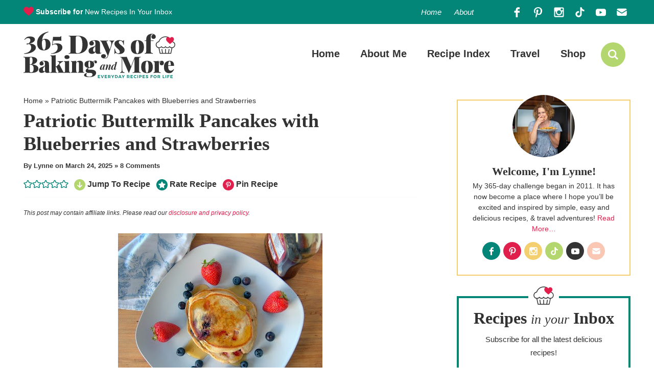

--- FILE ---
content_type: text/plain; charset=utf-8
request_url: https://ads.adthrive.com/http-api/cv2
body_size: 4432
content:
{"om":["04lkvrhz","0g8i9uvz","0iyi1awv","0qqb9a98","0sm4lr19","1011_302_56233481","1011_302_56233573","1011_302_56273321","1011_302_56862210","1011_302_57035135","1011_74_18364062","10310289136970_577824614","10ua7afe","110_583652883178231326","11142692","11509227","1185:1610326628","11896988","11963080","12010080","12010084","12010088","12145808","12168663","12171164","12171239","12181287","124843_10","124844_24","124848_8","1610326628","1610326728","17_24696337","1h7yhpl7","1ktgrre1","1qycnxb6","1szmtd70","201839500","2132:42375961","2132:45327624","2132:45999651","2132:46039090","2179:578002591586912259","2249:512188092","2249:691910064","2249:696523934","2249:700758149","2249:702898377","2249:704006266","2307:0gpaphas","2307:0llgkye7","2307:0sm4lr19","2307:1h7yhpl7","2307:286bn7o6","2307:3v2n6fcp","2307:4jvxy62x","2307:5s8wi8hf","2307:66r1jy9h","2307:6mrds7pc","2307:7uqs49qv","2307:8orkh93v","2307:9ckgjh5j","2307:9krcxphu","2307:9t4it8tr","2307:b39rnvp2","2307:b5idbd4d","2307:bpecuyjx","2307:bwwbm3ch","2307:c1hsjx06","2307:cuudl2xr","2307:d03uoroo","2307:d3ke7h38","2307:d8lb4cac","2307:e1an7fls","2307:ey8vsnzk","2307:f3tdw9f3","2307:fpbj0p83","2307:fruor2jx","2307:fyg1kcsx","2307:gjej01ec","2307:hfqgqvcv","2307:hn3eanl8","2307:ixnblmho","2307:o4v8lu9d","2307:plth4l1a","2307:rnvjtx7r","2307:s400875z","2307:ss79p4da","2307:u4atmpu4","2307:v958nz4c","2307:wdpqcqr6","2307:y96tvrmt","2307:ya949d2z","2307:z2zvrgyz","2307:zjn6yvkc","23t9uf9c","2409_25495_176_CR52240033","24xairda","25_0l51bbpm","25_53v6aquw","25_87z6cimm","25_oz31jrd0","25_sgaw7i5o","25_utberk8n","2662_199916_T26221136","2662_200562_8166427","2676:85690708","2676:86082789","2676:86698239","2676:86739499","2676:86739704","2715_9888_505171","2715_9888_558240","29414696","2974:8168473","2akc35kz","2jjp1phz","2mokbgft","2pu0gomp","2vx824el","308_125204_13","32296876","33603859","33605403","33608958","33610849","33637455","34182009","3490:CR52223710","3646_185414_T26469802","3658_104709_5o763de9","3658_104709_h9hxhm9h","3658_131357_9i2ttdsc","3658_136236_hn3eanl8","3658_15078_h7fq12y2","3658_15106_u4atmpu4","3658_155735_plth4l1a","3658_18008_h4ri05oz","3658_203382_f3tdw9f3","3658_203382_z2zvrgyz","3658_204350_fqsh3oko","3658_93957_T26479487","3702_139777_24765483","377266749","381513943572","38495746","3LMBEkP-wis","3e5c5c23-8cf9-4eee-855c-9c02ffd88bcc","3t7hqfkb","3v2n6fcp","409_216384","409_220349","409_225977","409_225980","409_225986","409_225988","409_225993","409_226321","409_226322","409_226327","409_226356","43919985","439246469228","44023623","458901553568","46039823","47192068","47192080","485027845327","48700636","487951","48u8qn4k","49064328","4aqwokyz","4c8f3d85-8839-40d0-a359-aa69d131f5ea","4fk9nxse","4n9mre1i","51372410","51372434","5316_1685752_9122b399-49be-47cf-ac97-7588e75c9369","5316_1685752_a0780d94-47f1-41d9-812b-138553be12ec","53v6aquw","547332","54779847","54779856","54779873","5504:203526","5504:203868","5504:203885","5510:fruor2jx","5510:quk7w53j","5510:u4atmpu4","5510:ycxmeyu6","557_409_220343","557_409_220364","557_409_228055","557_409_228105","557_409_230731","558_93_aevb5kib","558_93_u4atmpu4","56071098","56341213","57174312","576777115309199355","5826547751","58310259131_553781220","59780461","59780474","5989_84349_553781220","5s8wi8hf","60157548","60638194","61043328","61161756","61310248631_705980251","61310248631_705981549","618576351","618653722","618876699","618980679","619089559","61932920","6205231","62187798","6226507991","6226528609","627225143","627227759","627309156","627309159","627506494","628015148","628086965","628153053","628222860","628223277","628360579","628360582","628444259","628444349","628444433","628444439","628456310","628456382","628456391","628622163","628622169","628622172","628622178","628622241","628622247","628622250","628683371","628687043","628687157","628687460","628687463","628803013","628841673","629007394","629009180","629167998","629168001","629168010","629168565","629171196","629171202","62987257","63045438","630928655","63093165","63132637","6365_61796_742174851279","6365_61796_794381309401","636910768489","63barbg1","6431n1h4","6547_67916_0ef8qxZLhtogG8jno8PZ","6547_67916_3RqpxRmll5Ann3a6QjCi","6547_67916_4GwH0joJqV79nao4b89A","6547_67916_6EtOD4FJ1qm9uzs10KnF","6547_67916_7hfbMBnPUxCbtDWuqvgr","6547_67916_JwTlAw4r1pBrOeWJS4WM","6547_67916_OmWdOhmSMhRnNgYtCpYA","6547_67916_TE8fF0oSpKUvhuyRee6c","6547_67916_TLYpaVRwHBSlUQwsorhB","6547_67916_itzp8kjX6O4MwnnFJxEm","659713728691","673375558002","695879875","697876997","697893491","6mrds7pc","6tj9m7jw","6wclm3on","700109389","700109399","702423494","704475669","704889081","705035662","705115332","705115523","705116521","706876014","707664805","707981262","708727053","70_85402316","70_86698464","7354_138543_84805497","74243_74_18364062","74243_74_18364087","74243_74_18364134","74243_74_18364241","74wv3qdx","75fd76a6-48f8-44c7-baff-6d27948eebdf","77gj3an4","786935973586","793303802137","793303802152","7969_149355_42072323","7969_149355_45999649","7969_149355_45999650","79ju1d1h","7cmeqmw8","7mnonaxp","7qevw67b","7sf7w6kh","7xb3th35","8152859","8152878","8152879","8160967","8193073","8193076","8193078","8193095","83447997","83448003","83448006","84578122","85690699","85702145","86434328","86434487","86434663","86509229","87016531","87016533","8831024240_564549740","8831024240_564552433","8831024240_704475669","8orkh93v","9057/0328842c8f1d017570ede5c97267f40d","9057/0da634e56b4dee1eb149a27fcef83898","9057/1ed2e1a3f7522e9d5b4d247b57ab0c7c","9057/211d1f0fa71d1a58cabee51f2180e38f","9057/37a3ff30354283181bfb9fb2ec2f8f75","9057/5f448328401da696520ae886a00965e2","9425107","9757618","97a7742f-60d8-441e-bfc9-7f04de5e596b","9925w9vu","9cjkvhqm","9d5f8vic","9i2ttdsc","9krcxphu","9zqtrtrf","HLM6WoLCR_8","a24l6iop","a3ts2hcp","a566o9hb","a7wye4jw","a8beztgq","ad4bcded-79ef-4b97-b4ff-7028e65e3977","aevb5kib","af5cedee-2cf5-4f13-8e0b-d4d723cc7912","af9kspoi","arkbrnjf","b5e77p2y","b5idbd4d","b90cwbcd","bbmp7y9z","bc5edztw","bodqfosc","bpecuyjx","c1hsjx06","ce17a6ey","cr-2azmi2ttu9vd","cr-2azmi2ttuatj","cr-2azmi2ttubwe","cr-2azmi2ttubxe","cr-2deugwfeubwe","cr-4rm7rpu3u9vd","cr-aawz2m5xubwj","cr-g7ywwk2qvft","cunmjkl4","cuudl2xr","cxntlnlg","d03uoroo","dsugp5th","dt8ncuzh","dwghal43","dxfpbb3p","e1an7fls","ec31b064-6a00-4973-8eb6-253cafd6cfa5","extremereach_creative_76559239","eyprp485","f3h9fqou","f3tdw9f3","f79wd14t","fhvuatu6","fleb9ndb","fqsh3oko","fruor2jx","fyg1kcsx","g1cx0n31","g29thswx","g2ozgyf2","g53t89bp","g749lgab","ga9te2s9","h4ri05oz","hffavbt7","hfqgqvcv","hn3eanl8","hswgcqif","i2aglcoy","i35hdrxv","icajkkn0","iofnf53f","j39smngx","j7i7slyr","jfy9255s","jgm2rnx9","jlqm3ol6","jsy1a3jk","k2xfz54q","kffk9cs8","kk5768bd","kx5rgl0a","l4p5cwls","lc1wx7d6","lc408s2k","ll77hviy","lqdvaorh","ltkghqf5","lxlnailk","lym1wdwi","mmr74uc4","muvxy961","n3egwnq7","n8w0plts","na2pno8k","nfcyla6a","niaytq9d","nr2985arrhc","nr5arrhc","nx53afwv","o2s05iig","of8dd9pr","oj70mowv","on4c2e72","ooo6jtia","p0odjzyt","p3lqbugu","p8xeycv0","pagvt0pd","pi9dvb89","piwneqqj","pkydekxi","pl298th4l1a","plth4l1a","pm9dmfkk","qaoxvuy4","qqvgscdx","qt09ii59","quk7w53j","qy9s2y7l","r0u09phz","r3co354x","r4slj7p5","rnvjtx7r","ru42zlpb","s4s41bit","sl57pdtd","ssnofwh5","t3bswa9j","t3wa7f3z","t79r9pdb","t7d69r6a","ttjmhjja","u2x4z0j8","u30fsj32","u32980fsj32","u4atmpu4","u8px4ucu","ujl9wsn7","uuw0t8q6","uwzmt4le","v705kko8","v8v6h2i5","vbbpi5om","vdcb5d4i","vdpy7l2e","vnc30v3n","w29yu4s2","w31aqin2","wih2rdv3","wvuhrb6o","wxfnrapl","xies7jcx","xncaqh7c","xson3pvm","xszg0ebh","y141rtv6","y96tvrmt","ya949d2z","ycxmeyu6","ygwxiaon","ymlqngxd","z0t9f1cw","z2zvrgyz","zaiy3lqy","zep75yl2","ziox91q0","zpm9ltrh","zw6jpag6","7979132","7979135"],"pmp":[],"adomains":["123notices.com","1md.org","about.bugmd.com","acelauncher.com","adameve.com","akusoli.com","allyspin.com","askanexpertonline.com","atomapplications.com","bassbet.com","betsson.gr","biz-zone.co","bizreach.jp","braverx.com","bubbleroom.se","bugmd.com","buydrcleanspray.com","byrna.com","capitaloneshopping.com","clarifion.com","combatironapparel.com","controlcase.com","convertwithwave.com","cotosen.com","countingmypennies.com","cratedb.com","croisieurope.be","cs.money","dallasnews.com","definition.org","derila-ergo.com","dhgate.com","dhs.gov","displate.com","easyprint.app","easyrecipefinder.co","fabpop.net","familynow.club","fla-keys.com","folkaly.com","g123.jp","gameswaka.com","getbugmd.com","getconsumerchoice.com","getcubbie.com","gowavebrowser.co","gowdr.com","gransino.com","grosvenorcasinos.com","guard.io","hero-wars.com","holts.com","instantbuzz.net","itsmanual.com","jackpotcitycasino.com","justanswer.com","justanswer.es","la-date.com","lightinthebox.com","liverrenew.com","local.com","lovehoney.com","lulutox.com","lymphsystemsupport.com","manualsdirectory.org","meccabingo.com","medimops.de","mensdrivingforce.com","millioner.com","miniretornaveis.com","mobiplus.me","myiq.com","national-lottery.co.uk","naturalhealthreports.net","nbliver360.com","nikke-global.com","nordicspirit.co.uk","nuubu.com","onlinemanualspdf.co","original-play.com","outliermodel.com","paperela.com","paradisestays.site","parasiterelief.com","peta.org","photoshelter.com","plannedparenthood.org","playvod-za.com","printeasilyapp.com","printwithwave.com","profitor.com","quicklearnx.com","quickrecipehub.com","rakuten-sec.co.jp","rangeusa.com","refinancegold.com","robocat.com","royalcaribbean.com","saba.com.mx","shift.com","simple.life","spinbara.com","systeme.io","taboola.com","tackenberg.de","temu.com","tenfactorialrocks.com","theoceanac.com","topaipick.com","totaladblock.com","usconcealedcarry.com","vagisil.com","vegashero.com","vegogarden.com","veryfast.io","viewmanuals.com","viewrecipe.net","votervoice.net","vuse.com","wavebrowser.co","wavebrowserpro.com","weareplannedparenthood.org","xiaflex.com","yourchamilia.com"]}

--- FILE ---
content_type: image/svg+xml
request_url: https://www.365daysofbakingandmore.com/wp-content/themes/pmd-daysofbaking/images/ico-rate.svg
body_size: -109
content:
<?xml version="1.0" encoding="utf-8"?>
<!-- Generator: Adobe Illustrator 26.3.1, SVG Export Plug-In . SVG Version: 6.00 Build 0)  -->
<svg version="1.1" id="Layer_1" xmlns="http://www.w3.org/2000/svg" xmlns:xlink="http://www.w3.org/1999/xlink" x="0px" y="0px"
	 viewBox="0 0 50 50" style="enable-background:new 0 0 50 50;" xml:space="preserve">
<style type="text/css">
	.st0{fill:#FFFFFF;}
</style>
<g id="star">
	<path class="st0" d="M49.2,21L38.4,31.6l2.6,14.9c0.1,0.7-0.2,1.3-0.7,1.7c-0.3,0.2-0.7,0.3-1,0.3c-0.3,0-0.6-0.1-0.8-0.2l-13.4-7
		l-13.4,7c-0.6,0.3-1.3,0.3-1.8-0.1c-0.5-0.4-0.8-1-0.7-1.7l2.6-14.9L0.8,21c-0.5-0.5-0.6-1.2-0.4-1.8s0.7-1.1,1.4-1.2l15-2.2
		l6.7-13.6c0.6-1.2,2.5-1.2,3.1,0l6.7,13.6l15,2.2c0.7,0.1,1.2,0.6,1.4,1.2C49.8,19.9,49.7,20.6,49.2,21L49.2,21z"/>
</g>
</svg>
